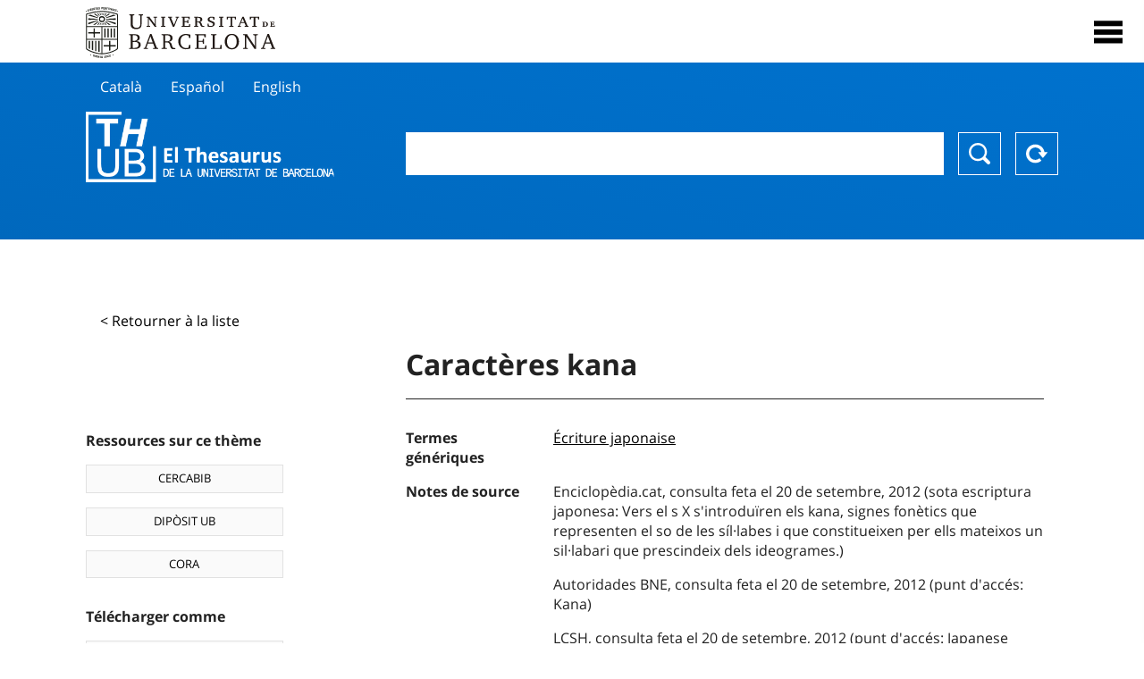

--- FILE ---
content_type: text/html; charset=utf-8
request_url: https://vocabularis.crai.ub.edu/fr/thub/concept/thub:981058507047606706?microtesaurus=TH16&p=8
body_size: 13149
content:
<!DOCTYPE html>
<html lang="fr" xml:lang="fr">
<head>
<script async src="https://www.googletagmanager.com/gtag/js?id=G-PGP0HELLJ6"></script>
<script>
    window.dataLayer = window.dataLayer || [];
    function gtag(){dataLayer.push(arguments);}
    gtag('js', new Date());
    gtag('config', 'G-PGP0HELLJ6');
</script>
    <title>Caractères kana - Matèries - Thésaurus de l&#x27;Université de Barcelone (THUB) | Centre de Ressources pour l&#x27;Apprentissage et la Recherche (CRAI)</title>
    <meta name="description" content="Le Thésaurus de l&#x27;UB (THUB) est le vocabulaire structuré et contrôlé utilisé comme outil de base pour l&#x27;indexation et la recherche par sujet de toutes les ressources d&#x27;informations du CRAI de l&#x27;UB">
    <meta name="robots" content="index,follow" />
    <meta name="viewport" content="width=device-width, initial-scale=1, maximum-scale=1">
    <link rel="shortcut icon" href="https://crai.ub.edu/sites/default/files/favicon.ico" type="image/vnd.microsoft.icon" />
    <meta property="og:locale:alternate" content="ca" />
    <link rel="alternate" hreflang="ca" href="https://vocabularis.crai.ub.edu/ca/thub/concept/thub:981058507047606706" />
    <meta property="og:locale:alternate" content="es" />
    <link rel="alternate" hreflang="es" href="https://vocabularis.crai.ub.edu/es/thub/concept/thub:981058507047606706" />
    <meta property="og:locale:alternate" content="en" />
    <link rel="alternate" hreflang="en" href="https://vocabularis.crai.ub.edu/en/thub/concept/thub:981058507047606706" />
    <meta property="og:locale:" content="fr" />
    <link rel="alternate" hreflang="fr" href="https://vocabularis.crai.ub.edu/fr/thub/concept/thub:981058507047606706" />
    <link rel="canonical" href="https://vocabularis.crai.ub.edu/fr/thub/concept/thub:981058507047606706"/>
    <link rel="stylesheet" type="text/css" href="/css/styles-v2.42.css">
</head>
<body class="concept-detail is-production">
  <div id="container">
  <header>
       <div class="header__logo">
  		 <div class="center">
  			 <a href="https://www.ub.edu" target="_blank">
  			 	<img src="/img/UB-negre.svg">
  			 </a>
              <nav>
                  <div id="menu">
                      <div class="menu-button" tabindex="0" onkeypress="handleEnter(event)">
                          <span>Close</span>
                      </div>
                      <div class="menu-content">
                          <div class="menu-button" tabindex="0" onkeypress="handleEnter(event)">
                              <span>Close</span>
                          </div>
                          <ul class="menu-intro">
                              <li><span>El Thesaurus</span>
                              <ul>
                                  <li><a tabindex="-1" href="https://crai.ub.edu/en/services-and-resources/thub/what-is-it" target="_blank">Quel est?</a></li>
                                  <li><a tabindex="-1" href="http://crai.ub.edu/ca/recursos-d-informacio/thub/guia-consulta" target="_blank">Guide de consultation</a></li>
                                  <li><a tabindex="-1" href="https://crai.ub.edu/en/services-and-resources/thub/structure-scope" target="_blank">Structure et portée</a></li>
                                  <li><a tabindex="-1" href="http://crai.ub.edu/ca/recursos-d-informacio/thub/microtesaurus" target="_blank">Microthesaurus</a></li>
                                  <li><a tabindex="-1" href="https://crai.ub.edu/en/services-and-resources/thub/faq" target="_blank">PMF</a></li>
                                  <li><a tabindex="-1" href="http://crai.ub.edu/ca/recursos-d-informacio/thub/descarrega" target="_blank">Télécharger fichiers</a></li>
                              </ul>
                              </li>
                              <li><a tabindex="-1" href="https://crai.ub.edu/ca/coneix-el-crai" target="_blank">Connaître le CRAI</a></li>
                              <li><a tabindex="-1" href="https://crai.ub.edu/en/serveis-az" target="_blank">Services et ressources du CRAI</a></li>
                              <li></li>
                          </ul>
                          <ul class="menu-bottom">
                                  <li><a tabindex="-1" href="https://vocabularis.crai.ub.edu/ca/thub/concept/thub:981058507047606706?microtesaurus&#x3D;TH16&amp;p&#x3D;8">Català</a></li>
                                  <li><a tabindex="-1" href="https://vocabularis.crai.ub.edu/es/thub/concept/thub:981058507047606706?microtesaurus&#x3D;TH16&amp;p&#x3D;8">Español</a></li>
                                  <li><a tabindex="-1" href="https://vocabularis.crai.ub.edu/en/thub/concept/thub:981058507047606706?microtesaurus&#x3D;TH16&amp;p&#x3D;8">English</a></li>
                                  <li><a tabindex="-1" class="active">Français</a></li>
                          </ul>
                      </div>
                  </div>
              </nav>
  		</div>
       </div >
   </header>  <div id="content">
    <header>
	<div class="language-buttons">
		<ul>
			<li><a href="https://vocabularis.crai.ub.edu/ca/thub/concept/thub:981058507047606706?microtesaurus&#x3D;TH16&amp;p&#x3D;8">Català</a></li>
			<li><a href="https://vocabularis.crai.ub.edu/es/thub/concept/thub:981058507047606706?microtesaurus&#x3D;TH16&amp;p&#x3D;8">Español</a></li>
			<li><a href="https://vocabularis.crai.ub.edu/en/thub/concept/thub:981058507047606706?microtesaurus&#x3D;TH16&amp;p&#x3D;8">English</a></li>
		</ul>
	</div>
	<span>
	<a href="/fr/thub">Thesaurus UB (THUB)</a>
	<div class="search_nav">
		<form method="get" id="search_nav__form" action="/fr/thub">
			<div class="search_nav__input-container">
				<input id="input-query" name="q" autocomplete="off">
			</div>
			<div class="search_nav__buttons-container">
				<button type="submit">Chercher</button>
				<button type="reset">Reset</button>
			</div>
		</form>
	</div>
	</span>
</header><main class="history_back">
	<div class="concept_detail__history_back">
		<a href="/fr/thub?microtesaurus&#x3D;TH16&amp;p&#x3D;8&back">&lt; Retourner à la liste</a>
	</div>
	<div class="concept_detail__block_main">

	<div class="concept_detail__complements">
		<div class="concept_detail__potentials">
			<p class="title">Ressources sur ce thème</p>
			<ul>
                <li><a href="https://cercabib.ub.edu/discovery/search?vid=34CSUC_UB:VU1&query=sub,exact,Caractères kana&tab=Everything&search_scope=MyInst_and_CI" target="_blank">CERCABIB</a></li>
                <li><a href="http://diposit.ub.edu/dspace/simple-search?location=/&query=&rpp=10&sort_by=score&order=desc&filter_field_1=subject&filter_type_1=equals&filter_value_1=Caractères kana" target="_blank">DIPÒSIT UB</a></li>
				<li><a href="https://dataverse.csuc.cat/dataverse/cat/?q=topicClassValue%3A+981058507047606706" target="_blank">CORA</a></li>
			</ul>
		</div>
		<div class="concept_detail__export">
			<p class="title">Télécharger comme</p>
			<ul>
				<li><a href="?export=rdf" target="_blank"><span>RDF/XML</span></a></li>
				<li><a href="?export=jsonld" target="_blank"><span>JSON-LD</span></a></li>
				<li><a href="?export=marc21" target="_blank"><span>MARC21</span></a></li>
			</ul>
		</div>
	</div>
	<div class="concept_detail__description">
<h1 class="title">Caractères kana</h1>
<dl>


<dt>Termes génériques</dt>
		<dd><a href="/fr/thub/concept/thub:981058507950006706">Écriture japonaise</a></dd>



<dt>Notes de source</dt>
		<dd>Enciclopèdia.cat, consulta feta el 20 de setembre, 2012 (sota escriptura japonesa: Vers el s X s&#x27;introduïren els kana, signes fonètics que representen el so de les síl·labes i que constitueixen per ells mateixos un sil·labari que prescindeix dels ideogrames.)</dd>
		<dd>Autoridades BNE, consulta feta el 20 de setembre, 2012 (punt d&#x27;accés: Kana)</dd>
		<dd>LCSH, consulta feta el 20 de setembre, 2012 (punt d&#x27;accés: Japanese language-Writing-Kana)</dd>
		<dd>RAMEAU, consulta feta el 20 de setembre, 2012 (punt d&#x27;accés: Caractères kana)</dd>

<dt>Tesaurus</dt>
		<dd><a href="/fr/thub?tesaurus=150">Matèries</a></dd>

<dt>Microtesaurus</dt>
		<dd><a href="/fr/thub?microtesaurus=TH16">Philologie</a></dd>

<dt>Concepts équivalents dans d&#x27;autres schémas</dt>
<dd><a class="external" href="http://id.loc.gov/authorities/subjects/sh85069661" target="_blank">Japanese language--Writing--Kana [LCSH]</a></dd>
<dd><a class="external" href="http://datos.bne.es/resource/XX4983560" target="_blank">Kana [BNE/A]</a></dd>

<dt>Permalien</dt>
<dd class="permanent_link">https://vocabularis.crai.ub.edu/thub/concept/thub:981058507047606706</dd>

<dt class="concept_detail__marc21">Format MARC21</dt>
	<dd class="format-21">
		<ul>
			<li>LEADER 01247nz  a2200277n  4500
001 981058507047606706
005 20210802122737.0
008 021217|||anznnbabn          |a ana     d
040   $aES-BaUB$bcat$cES-BaUB$fthub
072  7$aTH 81$2thub
150   $aKana
450   $aAlfabet kana
450   $aCaràcters kana 
550   $wg$aEscriptura japonesa
670   $aEnciclopèdia.cat, consulta feta el 20 de setembre, 2012$b(sota escriptura japonesa: Vers el s X s&#x27;introduïren els kana, signes fonètics que representen el so de les síl·labes i que constitueixen per ells mateixos un sil·labari que prescindeix dels ideogrames.)
670   $aAutoridades BNE, consulta feta el 20 de setembre, 2012$b(punt d&#x27;accés: Kana)
670   $aLCSH, consulta feta el 20 de setembre, 2012$b(punt d&#x27;accés: Japanese language-Writing-Kana)
670   $aRAMEAU, consulta feta el 20 de setembre, 2012$b(punt d&#x27;accés: Caractères kana)
675   $aLEMAC;$aTERMCAT, cerca feta el 20 de setembre, 2012
750  7$aKana$2thub//spa
750  7$aKana$2thub//eng
750  7$aCaractères kana$2thub//fre
996   $a.a11940554$b12-02-21$c04-06-08$d-$ed$f-
909   $a14$5ES-BaUB
990   $aTHUB Tema$5ES-BaUB
035   $a(ES-BaUB).a11940554</li>
		</ul>
	</dd>
<dt>Terme préférentiel dans d&#x27;autres langues</dt>
	<dd class="preflabelotherlanguage"><span>Català</span>Kana</dd>
	<dd class="preflabelotherlanguage"><span>Español</span>Kana</dd>
	<dd class="preflabelotherlanguage"><span>English</span>Kana</dd>



</dl>
<div class="concept_detail__graph" id="concept_detail__graph">
<div class="top left">
  <div class="control-zoom bar control">
    <a class="control-zoom-in" href="#" title="Zoom in" role="button" aria-label="Zoom in">+</a>
    <a class="control-zoom-out" href="#" title="Zoom out" role="button" aria-label="Zoom out">−</a>
  </div>
</div>
<svg id='constellation-graph' width='100%'></svg>

</div>
<dl><dt>Date de dernière mise à jour</dt><dd>08/11/2025</dd></dl>
</div>
</div>
</main>
  </div>
  <footer>
      <div class="centered">
          <div>
              <div class="footer-1">
                  <p class="crai-logo-bottom"><a href="https://crai.ub.edu" target="_blank"><img
                          src="/img/CRAI_logo_unatintanegre.png"></a></p>
                  <p class="email-bottom"><a
                          href="&#109;&#97;&#105;&#108;&#116;&#111;&#58;&#99;&#114;&#97;&#105;&#46;&#112;&#116;&#64;&#117;&#98;&#46;&#101;&#100;&#117;"
                          target="_blank">&#99;&#114;&#97;&#105;&#46;&#112;&#116;&#64;&#117;&#98;&#46;&#101;&#100;&#117;</a>
                  </p>
              </div>
              © Centre de Recursos per a l'Aprenentatge i la Investigació. Tots els drets reservats<br>
              Gestionat per la Unitat de Procés Tècnic
              <a href="http://crai.ub.edu/ca/que-ofereix-el-crai/sau/">Comentaris</a>
          </div>
          <div class="logo-fao">
              <img src=https://assets.agris.fao.org/public/images/2024-10/ADP_cert_2025.png
                   alt="ESD – FAO AGRIS data provider 2025"
                   title="Seal of recognition for active AGRIS Data Providers 2025" width="100"/>
          </div>
      </div>
  </footer>  </div>
  <script src="https://code.jquery.com/jquery-3.5.1.min.js" integrity="sha256-9/aliU8dGd2tb6OSsuzixeV4y/faTqgFtohetphbbj0=" crossorigin="anonymous"></script>
  <script src="/js/tools-v2.42.js"></script>
  <script src="/js/typeahead.bundle.min.js" defer></script>  
  <script src="/js/main-v2.42.js" defer></script>
  <script src="/js/d3.v5.min-v2.42.js" defer></script>
<script src="/js/exploration-v2.42.js" defer></script>

  <script>
    
	var ub = window.ub || {};
	ub.typeahead = {
		language: 'fr',
		url: '/fr/thub/concepts/suggestions?query=%QUERY',
		wildcard: '%QUERY',
		elem: '#input-query',
		currentKeyword: "",
		display: function(obj) { return obj.label;},
      	identify: function(obj) { return obj.label;},
		limit: 100,
		minLength: 2,
		translations: {"header": "Suggestions", 
		"notFound": "aucun élément trouvé", 
		"pending": "à la recherche de suggestions"},
	};


  const explorationData = {"id":"thub:981058507047606706","url":"/fr/thub/concept/$id?microtesaurus=TH16&p=8","urlData":"/fr/thub/concept/$id/exploration"};


	window.ub = window.ub || {};
	ub.detail = {...ub.detail || {}, inscheme: "Subjects" };


    </script>
  <script async src="https://www.googletagmanager.com/gtag/js?id=UA-52300980-8"></script>
  <script>
    window.dataLayer = window.dataLayer || [];
    function gtag(){dataLayer.push(arguments);}
    gtag('js', new Date());

    gtag('config', 'UA-52300980-8');
  </script>
</body>
</html>

--- FILE ---
content_type: text/css; charset=UTF-8
request_url: https://vocabularis.crai.ub.edu/css/styles-v2.42.css
body_size: 36713
content:
/* @import url('https://fonts.googleapis.com/css2?family=Open+Sans:wght@300;400;600;700;800&display=swap');
 */
/* latin-ext */
@font-face {
  font-family: 'Open Sans';
  font-style: normal;
  font-weight: 300;
  font-display: swap;
  src: url(https://fonts.gstatic.com/s/opensans/v23/mem5YaGs126MiZpBA-UN_r8OXOhpKKSTj5PW.woff2)
  format('woff2');
  unicode-range: U+0100-024F, U+0259, U+1E00-1EFF, U+2020, U+20A0-20AB,
  U+20AD-20CF, U+2113, U+2C60-2C7F, U+A720-A7FF;
}
/* latin */
@font-face {
  font-family: 'Open Sans';
  font-style: normal;
  font-weight: 300;
  font-display: swap;
  src: url(https://fonts.gstatic.com/s/opensans/v23/mem5YaGs126MiZpBA-UN_r8OUuhpKKSTjw.woff2)
  format('woff2');
  unicode-range: U+0000-00FF, U+0131, U+0152-0153, U+02BB-02BC, U+02C6, U+02DA,
  U+02DC, U+2000-206F, U+2074, U+20AC, U+2122, U+2191, U+2193, U+2212, U+2215,
  U+FEFF, U+FFFD;
}
/* latin-ext */
@font-face {
  font-family: 'Open Sans';
  font-style: normal;
  font-weight: 400;
  font-display: swap;
  src: url(https://fonts.gstatic.com/s/opensans/v23/mem8YaGs126MiZpBA-UFW50bf8pkAp6a.woff2)
  format('woff2');
  unicode-range: U+0100-024F, U+0259, U+1E00-1EFF, U+2020, U+20A0-20AB,
  U+20AD-20CF, U+2113, U+2C60-2C7F, U+A720-A7FF;
}
/* latin */
@font-face {
  font-family: 'Open Sans';
  font-style: normal;
  font-weight: 400;
  font-display: swap;
  src: url(https://fonts.gstatic.com/s/opensans/v23/mem8YaGs126MiZpBA-UFVZ0bf8pkAg.woff2)
  format('woff2');
  unicode-range: U+0000-00FF, U+0131, U+0152-0153, U+02BB-02BC, U+02C6, U+02DA,
  U+02DC, U+2000-206F, U+2074, U+20AC, U+2122, U+2191, U+2193, U+2212, U+2215,
  U+FEFF, U+FFFD;
}
/* latin-ext */
@font-face {
  font-family: 'Open Sans';
  font-style: normal;
  font-weight: 600;
  font-display: swap;
  src: url(https://fonts.gstatic.com/s/opensans/v23/mem5YaGs126MiZpBA-UNirkOXOhpKKSTj5PW.woff2)
  format('woff2');
  unicode-range: U+0100-024F, U+0259, U+1E00-1EFF, U+2020, U+20A0-20AB,
  U+20AD-20CF, U+2113, U+2C60-2C7F, U+A720-A7FF;
}
/* latin */
@font-face {
  font-family: 'Open Sans';
  font-style: normal;
  font-weight: 600;
  font-display: swap;
  src: url(https://fonts.gstatic.com/s/opensans/v23/mem5YaGs126MiZpBA-UNirkOUuhpKKSTjw.woff2)
  format('woff2');
  unicode-range: U+0000-00FF, U+0131, U+0152-0153, U+02BB-02BC, U+02C6, U+02DA,
  U+02DC, U+2000-206F, U+2074, U+20AC, U+2122, U+2191, U+2193, U+2212, U+2215,
  U+FEFF, U+FFFD;
}
/* latin-ext */
@font-face {
  font-family: 'Open Sans';
  font-style: normal;
  font-weight: 700;
  font-display: swap;
  src: url(https://fonts.gstatic.com/s/opensans/v23/mem5YaGs126MiZpBA-UN7rgOXOhpKKSTj5PW.woff2)
  format('woff2');
  unicode-range: U+0100-024F, U+0259, U+1E00-1EFF, U+2020, U+20A0-20AB,
  U+20AD-20CF, U+2113, U+2C60-2C7F, U+A720-A7FF;
}
/* latin */
@font-face {
  font-family: 'Open Sans';
  font-style: normal;
  font-weight: 700;
  font-display: swap;
  src: url(https://fonts.gstatic.com/s/opensans/v23/mem5YaGs126MiZpBA-UN7rgOUuhpKKSTjw.woff2)
  format('woff2');
  unicode-range: U+0000-00FF, U+0131, U+0152-0153, U+02BB-02BC, U+02C6, U+02DA,
  U+02DC, U+2000-206F, U+2074, U+20AC, U+2122, U+2191, U+2193, U+2212, U+2215,
  U+FEFF, U+FFFD;
}
/* latin-ext */
@font-face {
  font-family: 'Open Sans';
  font-style: normal;
  font-weight: 800;
  font-display: swap;
  src: url(https://fonts.gstatic.com/s/opensans/v23/mem5YaGs126MiZpBA-UN8rsOXOhpKKSTj5PW.woff2)
  format('woff2');
  unicode-range: U+0100-024F, U+0259, U+1E00-1EFF, U+2020, U+20A0-20AB,
  U+20AD-20CF, U+2113, U+2C60-2C7F, U+A720-A7FF;
}
/* latin */
@font-face {
  font-family: 'Open Sans';
  font-style: normal;
  font-weight: 800;
  font-display: swap;
  src: url(https://fonts.gstatic.com/s/opensans/v23/mem5YaGs126MiZpBA-UN8rsOUuhpKKSTjw.woff2)
  format('woff2');
  unicode-range: U+0000-00FF, U+0131, U+0152-0153, U+02BB-02BC, U+02C6, U+02DA,
  U+02DC, U+2000-206F, U+2074, U+20AC, U+2122, U+2191, U+2193, U+2212, U+2215,
  U+FEFF, U+FFFD;
}

:root {
  --window-height: calc(var(--vh, 1vh) * 100);
  --menu-size: 3rem;
}

* {
  box-sizing: border-box;
}
body,
html {
  padding: 0;
  margin: 0;
  font-family: 'Open Sans', sans-serif;
  color: #222;
  min-height: 100%;
  border: 0;
  /* background: rgba(0, 0, 0, 0.02); */
}

body {
  top: 0;
  left: 0;
  font-size: 1rem;
  line-height: 1.4;
}
body.navigating,
body.navigating * {
  cursor: wait;
}

a {
  text-decoration: none;
  color: black;
}
a:hover {
  text-decoration: underline;
}
a:focus {
  outline-offset: 0.2rem;
}

ul {
  list-style: none;
  padding: 0;
  margin: 0;
}

button {
  font-size: 1rem;
}

p {
  margin: 0;
}

#container {
  margin: 0 auto;
  display: flex;
  flex-direction: column;
}

.header__logo {
  width: 100%;
  padding: 1rem;
  max-height: 4.5rem;
  background-color: #fff;
}
.header__logo img {
  height: 39px;
}

#content {
  display: flex;
  flex-direction: column;
  overflow: auto;
}
#content header > span {
  padding: 0;
  padding: 1rem;
}

#content header {
  background-color: #fff;
  transition: background 0.3s;
  /* &.active { */
  background: #0072ce;
  background: linear-gradient(194deg, #0072ce 0%, #0068bd 100%);
  /*	} */
}
#content header > span a {
  filter: invert(1);
}
#content header > span .search_nav__buttons-container button {
  filter: invert(1);
  border: 1px solid #0002;
  background: #0001;
  background-size: 1.5rem;
  background-position: center center;
  background-image: url('/img/search-icon.svg');
  background-repeat: no-repeat;
}
#content header > span .search_nav__buttons-container button:last-child {
  background-image: url('/img/reset-icon.svg');
}
#content header > span {
  display: flex;
  flex-direction: column;
  justify-content: center;
  align-content: center;
  height: calc(100vw - 2rem);
  box-shadow: 0 0rem 10rem #0000;
  background: #0000;
  transition: background 0.6s, box-shadow 0.6s;
}
#content header > span a {
  background-size: contain;
  background-image: url(/img/thub-logo.png);
  background-position: left center;
  background-repeat: no-repeat;
  display: inline-block;
  filter: invert(1);
  transition: filter 0.3s;
  width: 70%;
  height: 5rem;
  text-indent: -1001vw;
  margin: 0;
  margin-bottom: 1rem;
}
#content header > span .search_nav__buttons-container {
  display: flex;
  margin-top: 1rem;
  flex-direction: row;
  width: 100%;
}
#content header > span .search_nav__buttons-container button {
  height: 3rem;
  width: 3rem;
  margin-right: 1rem;
  display: block;
  border: 1px solid #000;
  text-indent: -1000vw;
  background: #0000;
  overflow: hidden;
  background-size: 1.5rem;
  background-position: center center;
  background-image: url('/img/search-icon.svg');
  background-repeat: no-repeat;
  filter: invert(1);
  transition: filter 0.3s;
}
#content header > span .search_nav__buttons-container button:first-child {
  text-indent: -110vw;
  background-position: center center;
}
#content header > span .search_nav__buttons-container button:last-child {
  background-image: url('/img/reset-icon.svg');
}

.list__content {
  padding-top: 3rem;
  min-height: 80vh;
  background: linear-gradient(180deg, rgba(255, 255, 255, 0) 0%, white 50vh);
}

/*** < facets_nav ***/
.facets__content__group__list > ul > li {
  cursor: pointer;
}
.facets__content__group__list > ul > li > a {
  display: -ms-flexbox;
  display: -webkit-flex;
  display: flex;
  -webkit-flex-flow: row wrap;
  flex-flow: row wrap;
  -webkit-flex-align: flex-start;
  -webkit-align-items: flex-start;
  -ms-flex-align: flex-start;
  align-items: flex-start;
  text-decoration: none;
  cursor: pointer;
  border-bottom: 1px solid #0002;
  padding-left: 0;
  padding-top: 0.5em;
  padding-bottom: 0.5em;
  padding-right: 0;
  font-weight: normal;
  transition: padding-right 0.3s, padding-left 0.3s;
}
.facets__content__group__list > ul > li > a:after {
  content: attr(data-count);
  font-size: 0.7rem;
  text-decoration: none;
  padding-top: 0.15rem;
  margin-left: 0.25rem;
}
.facets__content__group__list > ul > li:last-child a {
  border-bottom: 0;
}
.facets__content__group__list > ul > li.selected {
  background: #fff;
  filter: invert(1);
  padding-left: 0.5rem;
  padding-right: 2rem;
  position: relative;
}
.facets__content__group__list > ul > li.selected:before,
.facets__content__group__list > ul > li.selected:after {
  content: '';
  display: block;
  background: #000;
  width: 1rem;
  height: 1px;
  position: absolute;
  right: 0.5rem;
  top: 50%;
  z-index: 1;
  transform: rotate(45deg) translateY(-50%);
  cursor: pointer;
}
.facets__content__group__list > ul > li.selected:after {
  transform: rotate(-45deg) translateY(-50%);
}
.facets__content__group__list > ul > li.selected a:hover {
  padding-left: 0rem;
  padding-right: 0rem;
}

.facets__content__group__list li a .facet-item {
  -webkit-flex: 1;
  -ms-flex: 1;
  flex: 1;
}

.facets__content__group__list > ul > li > a:hover .facet-item,
.facet-show-all:hover {
  text-decoration: none;
}

.facets__content__group__list > ul > li > a:hover {
  background: rgba(0, 0, 0, 0.03);
  padding-right: 0.5em;
  padding-left: 0.5em;
}
.facets__content__group__list > ul > li > a:hover:after {
  font-weight: 600;
}

.facets__content__group__header {
  font-weight: 600;
}

/*** facets_nav /> ***/
/*** < concept_list / mark_list ***/
.list__content > span {
  display: flex;
  padding: 1rem;
  padding-bottom: 3rem;
  flex-direction: column-reverse;
}

.list__left_nav {
  width: 100%;
  font-size: 0.9em;
}
.list__left_nav h3 {
  margin-top: 0;
  border-bottom: 1px solid #0000;
  margin-bottom: 0;
  padding-bottom: 0;
  transition: border-bottom 0.3s, padding-bottom 0.3s, margin-bottom 0.3s;
}
.list__left_nav .facets__content__group {
  border-bottom: 1px solid;
  padding-bottom: 1rem;
  margin-bottom: 1rem;
}
.list__left_nav .facets__content__group .facets__content__group__header {
  font-size: 1rem;
  margin-bottom: 1rem;
}
.list__left_nav .facets__content__group p,
.list__left_nav .facets__content__group ul {
  margin: 0;
}

.facets {
  margin-top: 2rem;
  background-color: #fff;
  filter: invert(1);
  padding: 1rem;
  position: relative;
}
.facets:before,
.facets:after {
  display: block;
  content: '';
  background-color: #000;
  width: 1px;
  height: 1rem;
  position: absolute;
  z-index: 2;
  right: 2rem;
  top: 1.25rem;
  transition: transform 0.5s;
}
.facets:after {
  transform: rotate(-90deg);
}
.facets .facets__content {
  overflow: hidden;
  max-height: 0px;
  transition: max-height 1s;
}
.facets .facet-show-all {
  text-transform: uppercase;
  background-color: #000;
  color: #fff;
  font-size: 0.7em;
  display: block;
  padding: 0.5em;
  margin: auto;
  margin-top: 1rem;
  overflow: hidden;
  text-indent: -1000vw;
  position: relative;
  width: 1.5rem;
}
.facets .facet-show-all:before,
.facets .facet-show-all:after {
  display: block;
  content: '';
  background-color: #fff;
  width: 1px;
  height: 50%;
  position: absolute;
  z-index: 2;
  left: 50%;
  top: 50%;
  transform: translate(-50%, -50%);
  transition: transform 0.5s;
}
.facets .facet-show-all:after {
  transform: translate(-50%, -50%) rotate(-90deg);
}
.facets.active h3 {
  padding-bottom: 1rem;
  border-bottom: 1px solid;
  margin-bottom: 2rem;
}
.facets.active .facets__content {
  max-height: 70vh;
  overflow: auto;
}
.facets.active:before {
  transform: rotate(-45deg);
}
.facets.active:after {
  transform: rotate(-135deg);
}

#content header > span {
  height: 90vw;
  flex-direction: column;
  padding-top: 1rem;
  padding-bottom: 0rem;
  justify-content: center;
}
/* #content header > span h1 {
  padding-right: 2rem;
  width: 70%;
} */

#content header .language-buttons ul {
  max-width: 1600px;
  margin: auto;
  display: flex;
  flex-direction: row;
  justify-content: center;
}
#content header .language-buttons ul li {
  padding: 1rem 1rem;
  filter: invert(1);
}
#content header .language-buttons + span {
  padding-top: 0;
}

.concept_list__right {
  width: 100%;
}
.concept_list__right .lastupdated {
  padding-top: 3rem;
}
.concept_list__right .lastupdated__date {
  font-size: 0.8rem;
}
.list__content__list {
  width: 100%;
  margin-bottom: 2rem;
  margin-top: 1rem;
}
.list__content__list li {
  display: grid;
  grid-template-columns: 1.8rem auto;
  grid-column-gap: 1rem;
  grid-row-gap: 0.5rem;
  border-bottom: 1px solid #0002;
}
.list__content__list li:last-child {
  border-bottom: 0;
}
.list__content__list li > span {
  opacity: 0.7;
  font-size: 0.8em;
  display: inline-block;
  padding-left: 0rem;
  padding-top: 0.7rem;
  transition: padding-left 0.3s;
}
.list__content__list li:last-child a {
  border-bottom: none;
}
.list__content__list li a {
  display: grid;
  grid-template-columns: 1fr;
  grid-column-gap: 1rem;
  padding-top: 0.5rem;
  padding-bottom: 0.5rem;
}
.list__content__list li a p {
  font-size: 0.9rem;
  opacity: 0.7;
}
.list__content__list li a p span {
  display: block;
}
.list__content__list li a p:first-child {
  font-size: 1rem;
  font-weight: 600;
  opacity: 1;
}
.list__content__list li a p:last-child {
  opacity: 0.5;
}
.list__content__list li:hover {
  background: rgba(0, 0, 0, 0.03);
}
.list__content__list li:hover > span {
  opacity: 1;
  padding-left: 0.5rem;
}

.list__content__list > ul > li > a > img {
  max-height: 50px;
}

/*** concept_list / mark_list /> ***/
/*** < paginator ***/
.paginator {
  display: grid;
  grid-template-columns: 1fr;
  grid-column-gap: 1rem;
  grid-row-gap: 1rem;
  align-items: center;
}
.paginator:first-child {
  border-bottom: 1px solid;
  padding-bottom: 2rem;
}
.paginator:last-child {
  border-top: 1px solid;
  padding-top: 2rem;
}

.paginator__count {
  -webkit-flex: 1;
  -ms-flex: 1;
  flex: 1;
  text-align: left;
  font-size: 0.8rem;
}

.paginator__count *,
.paginator__links * {
  margin: 0;
}

.paginator__links {
  -webkit-flex: 1;
  -ms-flex: 1;
  flex: 1;
  font-size: 0.9rem;
}
.paginator__links > ul {
  list-style: none;
  margin: 0;
  padding: 0;
}
.paginator__links > ul > li {
  display: inline-block;
}
.paginator__links > ul > li.is-active {
  background-color: #fff;
  filter: invert(1);
}
.paginator__links > ul > li > a,
.paginator__links > ul > li > span {
  display: inline-block;
  padding: 0rem 0.5rem;
  line-height: 1.45rem;
}

.paginator__links .arrow {
  border: solid #4d4f5c;
  border-width: 0px 1px 1px 0px;
  display: inline-block;
  padding: 3px;
  margin-bottom: 2px;
  vertical-align: middle;
  outline: none;
}
.paginator__links .arrow-previous {
  transform: rotate(135deg);
  -webkit-transform: rotate(135deg);
}
.paginator__links .arrow-next {
  transform: rotate(-45deg);
  -webkit-transform: rotate(-45deg);
}

/*** paginator /> ***/
/*** < mark_detail ***/
dd.img img {
  height: auto;
  width: auto;
  max-width: 100%;
  max-height: 100%;
}

dd.img {
  height: 300px;
}

/*** mark_detail /> ***/
/*** < search_nav ***/
.search_nav__input-container {
  width: 100%;
}
.search_nav__input-container #input-query {
  width: 100%;
  box-sizing: border-box;
  border: 0px solid;
  font-size: 1.2rem;
  padding: 0.5em;
  padding-left: 1rem;
  background-color: #fff !important;
  border: 1px solid #0000;
}
.search_nav__input-container #input-query:focus {
  outline: 0;
}
.search_nav__input-container .twitter-typeahead {
  width: 100%;
}

.search_nav #search_nav__form {
  display: -webkit-flex;
  flex-direction: column;
  justify-content: center;
  align-items: center;
}

/*** search_nav /> ***/
/*** < typeahead.bundle.min.js ***/
.typeahead,
.tt-query {
  height: 30px;
  padding: 8px 12px;
  font-size: 24px;
  line-height: 30px;
  border: 2px solid #ccc;
  outline: none;
}

/*.tt-hint */
.typeahead {
  background-color: #fff;
}

.typeahead:focus {
  border: 2px solid #0097cf;
}

.form-control.mr-sm-2.typeahead.tt-hint {
  display: none;
}

.tt-query {
  -webkit-box-shadow: inset 0 1px 1px rgba(0, 0, 0, 0.075);
  -moz-box-shadow: inset 0 1px 1px rgba(0, 0, 0, 0.075);
  box-shadow: inset 0 1px 1px rgba(0, 0, 0, 0.075);
}

.tt-hint {
  background-color: #2220 !important;
}

.tt-menu {
  width: calc(100% - 2px);
  margin-left: 1px;
  margin-top: 0;
  padding: 0 0;
  background-color: rgba(249, 249, 249, 0.83);
  backdrop-filter: blur(10px);
  -webkit-box-shadow: 0 1rem 1rem rgba(0, 0, 0, 0.2);
  -moz-box-shadow: 0 1rem 1rem rgba(0, 0, 0, 0.2);
  box-shadow: 0 1rem 1rem rgba(0, 0, 0, 0.2);
  max-height: 50vh;
  overflow-y: auto;
}

.tt-suggestion {
  padding: 0.5rem;
  padding-left: 1rem;
  font-size: 1rem;
  line-height: 170%;
}

.tt-suggestion:hover {
  background-color: #222 !important;
  color: #fff;
}

.tt-suggestion.tt-cursor {
  color: #fff;
  background-color: #0097cf;
}

.tt-suggestion p {
  margin: 0;
  font-size: 1rem;
  text-align: left;
}

.tt-dataset > div:first-child {
  padding: 1rem;
  background: #fffc;
}

.tt-input {
  font-size: 1rem;
}

/* FOOTER */
footer {
  background-color: black;
  color: white;
}
footer .centered {
  padding: 1rem;
  padding-top: 0;
  font-size: 0.7rem;
  display: flex;
  justify-content: space-between;
}
footer a {
  display: Block;
  padding-top: 0.5em;
  color: white;
  text-decoration: underline;
}
footer img {
  max-height: 80px;
  filter: invert(1);
}
footer  .logo-fao img {
  filter: none;
  max-height: inherit;
  margin: 15px;
}
footer .footer-1 .email-bottom {
  margin-bottom: 0.5em;
}
footer .footer-1 .email-bottom a {
  padding: 0;
}

/* DETAIL */
.concept-detail main {
  padding-top: 3rem;
  display: flex;
  flex-direction: column-reverse;
}
.concept-detail main h1 {
  margin-bottom: 1rem;
  padding-bottom: 1rem;
  border-bottom: 1px solid;
  margin-top: 0;
}
.concept-detail main dt,
.concept-detail main .concept_detail__marc21 {
  font-weight: bolder;
  border-top: 1px solid #0002;
  padding-top: 1rem;
  margin-top: 1rem;
  margin-bottom: 1rem;
}
.concept-detail main dt:first-child,
.concept-detail main .concept_detail__marc21:first-child {
  border: 0;
}
.concept-detail main .concept_detail__marc21 {
  margin-bottom: 0;
  position: relative;
}
.concept-detail main .concept_detail__marc21:before,
.concept-detail main .concept_detail__marc21:after {
  display: block;
  content: '';
  background-color: #000;
  width: 2px;
  height: 1rem;
  position: absolute;
  z-index: 2;
  right: 1rem;
  top: 1.25rem;
  transition: transform 0.5s;
}
.concept-detail main .concept_detail__marc21:after {
  transform: rotate(-90deg);
}
.concept-detail main .concept_detail__marc21.active:before {
  transform: rotate(-45deg);
}
.concept-detail main .concept_detail__marc21.active:after {
  transform: rotate(-135deg);
}
.concept-detail main dd {
  margin-left: 0;
  margin-bottom: 0.5rem;
  display: block;
}
.concept-detail main dd:not(.image):before {
  content: '- ';
}
.concept-detail main dd.format-21 {
  margin-bottom: 0;
}
.concept-detail main dd.format-21:before {
  content: '';
}
.concept-detail main dd.format-21 ul {
  margin: 0;
  padding: 0rem;
  padding-left: 1rem;
  padding-right: 1rem;
  margin-top: 0;
  opacity: 0;
  max-height: 0;
  overflow: hidden;
  background-color: rgba(0, 0, 0, 0.03);
  font-size: 0.8em;
  transition: max-height 0.6s, padding 0.6s, margin-top 0.6s, opacity 0.6s;
}
.concept-detail main dd.format-21 ul li {
  white-space: pre-wrap;
  padding-top: 0.5em;
  padding-bottom: 0.5em;
  border-top: 1px solid rgba(0, 0, 0, 0.05);
  font-family: monospace;
}
.concept-detail main dd.format-21 ul li:first-child {
  border: 0;
}
.concept-detail main dd.format-21 ul.active {
  margin-top: 1rem;
  padding: 1rem;
  max-height: 1000vh;
  margin-bottom: -1rem;
  opacity: 1;
}
.concept-detail main dd.preflabelotherlanguage > span:after {
  content: ':';
  margin-right: 1rem;
}
.concept-detail main dd.preflabelotherlanguage > span {
  font-style: italic;
}
.concept-detail main .concept_detail__description dd.image img {
  width: auto;
  max-width: 100%;
  max-height: 50vh;
  display: block;
}
.concept-detail main .concept_detail__description dd.image p {
  font-size: 0.7rem;
}
.concept-detail main .concept_detail__description {
  padding: 1rem;
  padding-top: 0;
}
.concept-detail main .concept_detail__image {
  width: 100%;
}
.concept-detail main .concept_detail__image > img {
  width: 100%;
}
.concept-detail main .concept_detail__complements.contains-image {
  justify-content: space-between;
}
.concept-detail main .concept_detail__complements {
  filter: invert(1);
  background-color: #fff;
  padding: 1rem;
  padding-bottom: 2rem;
  margin-bottom: 1px;
}
.concept-detail main .concept_detail__complements .concept_detail__export {
  margin-bottom: 1rem;
}
.concept-detail main .concept_detail__complements p {
  margin-bottom: 1rem;
  padding-top: 1rem;
  font-weight: bold;
}
.concept-detail main .concept_detail__complements ul {
  display: flex;
  flex-direction: row;
  justify-content: flex-start;
  width: 100%;
}
.concept-detail main .concept_detail__complements ul li {
  margin-right: 1rem;
  font-weight: normal;
  color: #fff;
}
.concept-detail main .concept_detail__complements ul li button,
.concept-detail main .concept_detail__complements ul li a {
  font-size: 0.8rem;
  display: inline-block;
  border: 1px solid #000;
  border-radius: 0;
  padding: 0.5em;
  padding-left: 0.75rem;
  padding-right: 0.75rem;
}
.concept-detail main .concept_detail__description dl {
  margin-top: 1rem;
}

/* DETAIL */
/*** typeahead.bundle.min.js /> ***/
@media only screen and (min-width: 768px) {
  #content header {
    margin-bottom: 0rem;
  }
  #content header > span {
    padding-left: 6rem;
    padding-right: 6rem;
    height: auto;
    flex-direction: column;
    padding-top: 3rem;
    padding-bottom: 3rem;
    justify-content: flex-start;
  }

  .list__content > span {
    display: flex;
    padding: 0rem;
    padding-bottom: 3rem;
    padding-left: 6rem;
    padding-right: 6rem;
  }

  header .header__logo {
    padding: 0rem;
  }
  header .header__logo img {
    height: 57px;
    margin-top: 0.5rem;
  }
  header .header__logo .center {
    padding-left: 6rem;
    padding-right: 6rem;
  }

  footer .centered {
    padding-left: 6rem;
    padding-right: 6rem;
  }
  footer .footer-1 {
    display:flex;
    flex-direction: row;
    align-items: center;
    justify-content: flex-start;
  }
  footer .footer-1 .email-bottom {
    margin-left: 4em;
    margin-bottom: 0;
  }

  .concept-detail main {
    padding-left: 6rem;
    padding-right: 6rem;
  }
  .concept-detail main .concept_detail__complements {
    margin-left: -6rem;
    padding-left: 7rem;
    margin-right: -6rem;
    padding-right: 7rem;
  }
}
@media only screen and (min-width: 1024px) {
  #container {
    border: 0;
  }

  #list__content__listcontainer {
    padding-left: 1rem;
    padding-right: 1rem;
  }

  .paginator {
    grid-template-columns: 1fr 1fr;
    grid-row-gap: 0;
  }

  .paginator__links {
    text-align: right;
  }

  .list__content > span {
    max-width: 1600px;
    margin: auto;
    flex-direction: row;
    padding-top: 2rem;
    padding-bottom: 0;
    padding-left: 4rem;
    padding-right: 4rem;
  }

  .list__left_nav {
    padding-right: 1.5rem;
    padding-bottom: 6rem;
    max-width: 30%;
    width: 100%;
    font-size: 0.9em;
    /*	opacity:0.7;*/
    transition: opacity 0.6s, box-shadow 0.6s;
  }
  .list__left_nav:hover {
    box-shadow: 1rem 1rem 1rem #0001;
    opacity: 1;
  }

  .list__content__list li a {
    grid-template-columns: 3fr 1fr 1fr;
  }

  .concept_list__right {
    padding-left: 1.5rem;
    padding-bottom: 6rem;
    max-width: 70%;
    /*opacity:0.7; */
    transition: opacity 0.6s, box-shadow 0.6s;
  }
  .concept_list__right:hover {
    box-shadow: -1rem 1rem 1rem #0001;
    opacity: 1;
  }

  .facets {
    margin-top: 0;
    filter: invert(0);
    padding: 0rem;
    background: #0000;
  }
  .facets .facets__content {
    display: block;
    max-height: inherit !important;
    overflow: visible;
  }
  .facets h3,
  .facets.active h3 {
    margin-top: 0;
    padding-bottom: 2rem;
    border-bottom: 1px solid;
    margin-bottom: 1rem;
  }
  .facets:before,
  .facets:after {
    display: none;
  }

  header .header__logo {
    padding-left: 0rem;
    padding-right: 0;
  }
  header .header__logo .center {
    max-width: 1600px;
    padding-left: 4rem;
    padding-right: 4rem;
    margin: auto;
  }

  #content {
    padding-left: 0rem;
    padding-right: 0rem;
  }
  #content header > span {
    max-width: 1600px;
    margin: auto;
    flex-direction: row;
    padding-top: 3rem;
    padding-bottom: 3rem;
    margin-bottom: 0;
    border-bottom: 0;
    padding-left: 4rem;
    padding-right: 4rem;
  }
  #content header > span a {
    max-width: calc(30% - 3rem);
    margin-right: 5rem;
    height: 4.6rem;
    height: 5rem;
  }
  #content header > span .search_nav {
    display: flex;
    max-width: 70%;
    width: 100%;
    margin-bottom: 0;
  }
  #content header > span .search_nav span {
    flex-basis: calc(20% + 2rem);
  }
  #content header > span .search_nav #search_nav__form {
    flex-direction: row;
    align-items: center;
    height: auto;
    width: 100%;
  }
  #content
  header
  > span
  .search_nav
  #search_nav__form
  .search_nav__input-container {
    flex-basis: 100%;
  }
  #content
  header
  > span
  .search_nav
  #search_nav__form
  .search_nav__input-container
  #input-query {
    height: 3rem;
    border: 1px solid #0000;
  }
  #content
  header
  > span
  .search_nav
  #search_nav__form
  .search_nav__buttons-container {
    margin-top: 0rem;
    width: auto;
  }
  #content
  header
  > span
  .search_nav
  #search_nav__form
  .search_nav__buttons-container
  button {
    height: 3rem;
    width: 3rem;
    margin-left: 1rem;
    margin-right: 0;
  }

  footer .centered {
    padding-left: 4rem;
    padding-right: 4rem;
  }

  .concept-detail main {
    padding-top: 5rem;
    padding-left: 4rem;
    padding-right: 4rem;
    flex-direction: row;
  }
  .concept-detail main .concept_detail__complements {
    width: 100%;
    max-width: calc(30%);
    display: flex;
    flex-direction: column;
    padding-bottom: 6rem;
    padding-top: 4rem;
    margin-left: 0;
    margin-right: 0;
    padding-left: 0;
    padding-right: 1rem;
    filter: invert(0);
    background: #0000;
  }
  .concept-detail main .concept_detail__complements:hover {
    box-shadow: 1rem 1rem 1rem #0001;
  }
  .concept-detail main .concept_detail__complements ul {
    flex-direction: column;
  }
  .concept-detail main .concept_detail__complements ul button,
  .concept-detail main .concept_detail__complements ul a {
    width: 75%;
    text-align: center;
    background-color: rgba(0, 0, 0, 0.02);
    margin-bottom: 1rem;
    border: 1px solid rgba(0, 0, 0, 0.1) !important;
  }
  .concept-detail main .concept_detail__description {
    width: 100%;
    max-width: 70%;
    padding-left: 1.5rem;
    padding-top: 0;
    padding-bottom: 6rem;
  }
  .concept-detail main .concept_detail__description:hover {
    box-shadow: -1rem 1rem 1rem #0001;
  }
  .concept-detail main .concept_detail__description dl {
    display: grid;
    grid-template-columns: 1fr 2fr;
  }
  .concept-detail main .concept_detail__description dt {
    grid-column-start: 1;
    grid-column-end: 2;
    margin: 0;
    padding: 0;
    padding-top: 1rem;
    border: 0;
  }
  .concept-detail main .concept_detail__description dt.concept_detail__marc21 {
    grid-column-end: 3;
    background-color: rgba(0, 0, 0, 0.03);
    padding: 0.5rem;
    margin-left: -0.5rem;
    margin-top: 1rem;
    cursor: pointer;
  }
  .concept-detail
  main
  .concept_detail__description
  dt.concept_detail__marc21:after,
  .concept-detail
  main
  .concept_detail__description
  dt.concept_detail__marc21:before {
    top: 0.7rem;
  }
  .concept-detail main .concept_detail__description dd {
    grid-column-start: 2;
    grid-column-end: 3;
    padding-top: 1rem;
    margin-bottom: 0;
    padding-left: 1rem;
    border-top: 0px solid #0002;
  }
  .concept-detail main .concept_detail__description dd:first-of-type {
    border: 0;
  }
  .concept-detail main .concept_detail__description dd.format-21 {
    grid-column-start: 1;
    padding-left: 0;
    padding-top: 0;
  }
  .concept-detail main .concept_detail__description dd ul {
    margin-left: -0.5rem;
  }
  .concept-detail main .concept_detail__description dd ul.active {
    margin-top: 0;
    margin-bottom: 1rem;
  }
  .concept-detail main .concept_detail__description dd:before {
    content: '';
  }
  .concept_detail__description dd a.external:hover:after {
    content: '';
    padding-left: calc(1.5em);
    background-repeat: no-repeat;
    background-image: url('/img/external-link-icon.svg');
    background-size: 1em;
    background-position: right center;
  }
  .concept_detail__description dd a {
    text-decoration: underline;
  }
  .concept-detail main .concept_detail__complements {
    margin-bottom: 0rem;
  }
  .concept-detail main .concept_detail__complements p {
    margin-top: 2rem;
    margin-bottom: 0;
    padding: 0;
  }
  .concept-detail main .concept_detail__complements ul {
    margin: 0;
  }
  .concept-detail main .concept_detail__complements ul button,
  .concept-detail main .concept_detail__complements ul a {
    margin-top: 1rem;
    margin-bottom: 0;
  }
  #content header .language-buttons ul {
    padding-left: 6rem;
    padding-right: 6rem;
    justify-content: right;
  }
  #content header .language-buttons ul li:last-child {
    padding-right: 0;
  }
}
@media only screen and (min-width: 1280px) {
  .concept_list__right {
    padding-left: 2rem;
  }

  .list__left_nav {
    padding-right: 2rem;
  }

  #content header a {
    max-width: calc(30% - 2rem);
  }

  #content header > span {
    padding-left: 6rem;
    padding-right: 6rem;
  }

  .list__content > span {
    max-width: 1600px;
    margin: auto;
    flex-direction: row;
    padding-top: 2rem;
    padding-bottom: 0;
    padding-left: 6rem;
    padding-right: 6rem;
  }

  header .header__logo .center {
    padding-left: 6rem;
    padding-right: 6rem;
  }

  footer .centered {
    padding-left: 6rem;
    padding-right: 6rem;
  }

  .concept-detail main {
    padding-left: 6rem;
    padding-right: 6rem;
  }
  .concept-detail main .concept_detail__description {
    padding-left: 2rem;
  }
}
@media only screen and (min-width: 1366px) {
  .concept_list__right {
    padding-left: 2rem;
    max-width: 75%;
  }

  .list__left_nav {
    padding-right: 2rem;
    max-width: 25%;
  }

  #content header > span a {
    max-width: calc(25% - 3rem);
  }
  #content header > span .search_nav {
    max-width: 75%;
  }

  .concept-detail main .concept_detail__complements {
    max-width: calc(25%);
  }
  .concept-detail main .concept_detail__description {
    max-width: 75%;
  }
}
@media only screen and (min-width: 1472px) {
  #content header > span,
  .list__content > span,
  header .header__logo .center,
  footer .centered,
  .concept-detail main {
    padding-left: 0;
    padding-right: 0;
    margin: auto;
    max-width: 1280px;
    width: 100%;
  }
}

.concept-detail main.history_back {
  flex-direction: column;
  width: 100%;
}
.concept-detail .concept_detail__history_back {
  padding-left: 1rem;
  padding-bottom: 1rem;
}
.concept-detail main.history_back .concept_detail__block_main {
  display: flex;
  flex-direction: column-reverse;
  width: 100%;
}
@media only screen and (min-width: 1024px) {
  .concept-detail main.history_back .concept_detail__block_main {
    flex-direction: row;
  }
}

/* < MENU */

nav {
  width: 100%;
}
#menu {
  position: absolute;
  right: 0;
  top: 0;
}
.menu-button {
  position: absolute;
  top: calc((4.5rem - var(--menu-size)) / 2);
  right: 1rem;
  width: calc(var(--menu-size));
  height: calc(var(--menu-size));
  cursor: pointer;
  text-indent: -200vw;
}
.menu-button span,
.menu-button span:before,
.menu-button span:after {
  display: block;
  position: absolute;
  top: 50%;
  -webkit-transform: translate(-50%, -50%);
  -ms-transform: translate(-50%, -50%);
  transform: translate(-50%, -50%);
  left: 50%;
  width: calc(var(--menu-size) / 1.5);
  height: 13%;
  border-radius: 0;
  background-color: rgba(0, 0, 0, 1);
  /* transition: transform 0.3s, width 0.3s, background-color 0.3s, border-radius 0.3s; */
}
.menu-button span:before,
.menu-button span:after {
  content: '';
  left: 0;
  top: 0;
  width: calc(var(--menu-size) / 1.5);
  height: 100%;
}
.menu-button span:before {
  -webkit-transform: translateY(calc(var(--menu-size) * -0.2));
  -ms-transform: translateY(calc(var(--menu-size) * -0.2));
  transform: translateY(calc(var(--menu-size) * -0.2));
}
.menu-button span:after {
  -webkit-transform: translateY(calc(var(--menu-size) * 0.2));
  -ms-transform: translateY(calc(var(--menu-size) * 0.2));
  transform: translateY(calc(var(--menu-size) * 0.2));
}
.menu-content {
  position: fixed;
  top: 0;
  transition: right 0.3s;
  background-color: #fff;
  max-width: 414px;
  width: 100%;
  right: calc(-414px - 20px);
  display: flex;
  flex-direction: column;
  justify-content: space-between;
  padding-top: 4.5rem;
  padding-right: calc(var(--menu-size) + 1rem);
  padding-left: 1rem;
  padding-bottom: calc(var(--menu-size) / 2);
  min-height: calc(var(--window-height));
  box-shadow: 0px 0px 20px #00000071;
  height: 100%;
  overflow-y: auto;
  z-index: 4;
}
#menu.active .menu-content {
  right: 0;
}
.menu-content a,
.menu-content a:focus,
.menu-content a:active {
  text-decoration: none;
}
.menu-intro > li {
  padding: 0.6rem 0;
}
.menu-intro > li,
.menu-bottom {
  padding-left: 10%;
}
#menu a[href]:hover {
  text-decoration: underline;
}
#menu a.active {
  font-weight: 700;
}
.menu-content .menu-button {
  left: 50%;
  right: unset;
  transform: translate(-50%, 0);
}
.menu-content .menu-button {
  display: none;
}
#menu.active .menu-content .menu-button {
  display: block;
}
.menu-content .menu-button span {
  background-color: #fff;
}
.menu-content .menu-button span:before {
  -webkit-transform: translateY(0) rotate(45deg);
  -ms-transform: translateY(0) rotate(45deg);
  transform: translateY(0) rotate(45deg);
}
.menu-content .menu-button span:after {
  -webkit-transform: translateY(0) rotate(-45deg);
  -ms-transform: translateY(0) rotate(-45deg);
  transform: translateY(0) rotate(-45deg);
}
.menu-bottom {
  display: flex;
  flex-direction: row;
  border-top: solid 1px #0002;
  padding-top: 1rem;
  padding-bottom: 0;
  font-size: 0.9rem;
}
.menu-bottom li:after {
  content: '/';
  padding: 0 0.5rem;
}
.menu-bottom li:last-child:after {
  content: unset;
  padding: 0;
}
.menu-intro > li {
  padding: 0.6rem 0;
  padding-left: 10%;
  border-top: solid 1px #222;
}
.menu-intro ul li {
  padding: 0.5rem 0 0.5rem 1rem;
}
/* MENU > */

/* <CONSTELLATION */

.concept_detail__graph {
  border: 1px solid rgba(0, 0, 0, 0.03);
  background-color: #fff;
  height: 60vh;
  overflow: hidden;
}

svg#constellation-graph {
  width: 100%;
  height: 100%;
}

/* #component-exploration-graph {
  position: relative;
  width: 100%;
  height: 500px;
}

.exploration-graph {
  position: relative;
  width: 100%;
  height: 500px;
  border: 1px solid #e2e2e2;
  overflow: hidden;

  -webkit-transition: all 0.5s ease;
  -moz-transition: all 0.5s ease;
  -o-transition: all 0.5s ease;
  transition: all 0.5s ease;
}

.exploration-graph.open {
  position: fixed;
  width: 80vw;
  height: 80vh;
  border: 1px solid #e2e2e2;
  overflow: hidden;
  top: 10vh;
  left: 10vw;
  background-color: #fff;
} */

svg#constellation-graph line.links {
  stroke: #e0e0e0;
}

svg#constellation-graph #suit {
  fill: #d7dbe0;
}

svg#constellation-graph .node circle {
  fill: #fafafa;
  stroke: #e0e0e0;
}

svg#constellation-graph .node.center circle {
  fill: #fff;
  stroke: #f0f5fa;
  stroke-width: 2px;
}

/* .expand-button i {
  cursor: pointer;
}
 */
svg#constellation-graph {
  font-size: 0.7rem;
}

svg#constellation-graph .node text {
  /* font-family: 'Arial'; */
  font-family: inherit;
  /* fill: #0058a2; */
  /* font-size: 10px; */
  font-size: 0.7rem;
  pointer-events: none;
  fill: #222;
  text-decoration: underline;
}

svg#constellation-graph .node.opened text {
  fill: #000;
}

svg#constellation-graph .node.node-selected text {
  fill: #000;
}
svg#constellation-graph .node:hover text {
  font-weight: bold;
}
svg#constellation-graph .node:hover {
  cursor: pointer;
}
/* 
.control-zoom {
  position: absolute;
  top: 20px;
  left: 20px;
  z-index: 100;
}

.control-zoom.bar a,
.expand-button i {
  background-color: rgba(255, 255, 255, 1);
  color: rgba(0, 0, 0, 1);
  border: 1px solid #c1c1c1;
  background-position: 50% 50%;
  background-repeat: no-repeat;
  display: block;
  text-align: center;
  text-decoration: none;
  width: 30px;
  height: 30px;
  margin-bottom: 10px;
  line-height: 24px;
  font-size: 20px;
}

.expand-button {
  position: absolute;
  top: 20px;
  right: 20px;
  z-index: 100;
}
 */

#concept_detail__graph .control-zoom {
  position: absolute;
  top: 20px;
  left: 20px;
  z-index: 100;
}
#concept_detail__graph .control-zoom.bar a,
.expand-button i {
  background-color: rgba(255, 255, 255, 1);
  color: rgba(0, 0, 0, 1);
  border: 1px solid #c1c1c1;
  background-position: 50% 50%;
  background-repeat: no-repeat;
  display: block;
  text-align: center;
  text-decoration: none;
  width: 30px;
  height: 30px;
  margin-bottom: 10px;
  line-height: 24px;
  font-size: 20px;
}
#concept_detail__graph > .top.left {
  position: relative;
}
/* CONSTELLATION > */

.list__content.error > span,
.list__content.not-found > span {
  flex-direction: column;
}